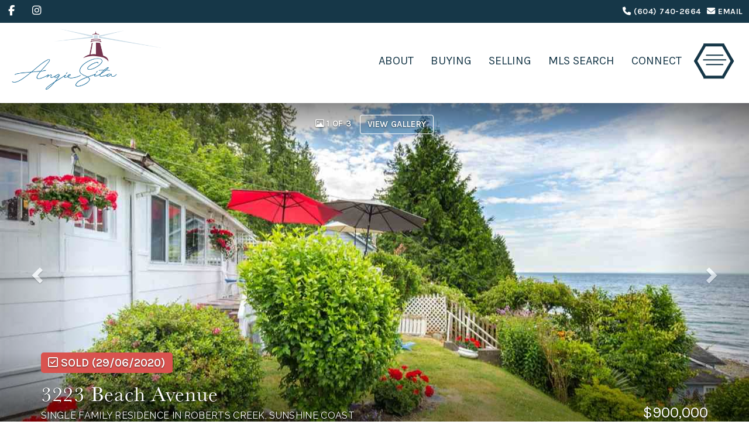

--- FILE ---
content_type: text/html; charset=utf-8
request_url: https://www.angiesita.com/listings/view/406077/sunshine-coast/roberts-creek/3223-beach-avenue
body_size: 8004
content:
<!DOCTYPE html>
<html>
<head>
<meta charset="utf-8">
<meta name="viewport" content="width=device-width, initial-scale=1, user-scalable=no">
<meta name="format-detection" content="telephone=no" />




  <link href="https://s.realtyninja.com/static/media/blank-favicon.ico" rel="icon" type="image/x-icon" />

    <meta name="description" content="Quaint, adorable &amp; kind of rustic are all perfect words to describe this little cottage on the ocean in the Heart of Roberts Creek. Enjoy swimming, canoeing and just livi ..." />
    <meta name="keywords" content="Single Family Residence, Sunshine Coast, Roberts Creek, listing, listings, mls, real estate, 3223 Beach Avenue" />
  <title>3223 Beach Avenue - Sunshine Coast Single Family Residence, 2 Bedrooms  - Angie Sita</title>

<meta property="og:url" content="https://www.angiesita.com/listings/view/406077/sunshine-coast/roberts-creek/3223-beach-avenue"/>
  <meta property="og:image" content="https://s.realtyninja.com/static/images/listings/med/9333_1572639898_1_1623173252.jpg" />
    <meta property="og:title" content="3223 Beach Avenue - Sunshine Coast Single Family Residence, 2 Bedrooms  - Angie Sita"/>
    <meta property="og:description" content="Quaint, adorable &amp; kind of rustic are all perfect words to describe this little cottage on the ocean in the Heart of Roberts Creek. Enjoy swimming, canoeing and just livi ..." />





  <link rel="canonical" href="https://www.angiesita.com/listings/view/406077/sunshine-coast/roberts-creek/3223-beach-avenue" />

    <link rel="stylesheet" type="text/css" href="https://s.realtyninja.com/static/rev-06237237/damascus/css/bootstrap-3.4.1.min.css" />
    <link rel="stylesheet" type="text/css" href="https://s.realtyninja.com/static/rev-06237237/css/prod/damascus/common-core.min.css" />
    <link rel="stylesheet" type="text/css" href="https://s.realtyninja.com/static/rev-06237237/css/prod/damascus/common-fancybox.min.css" />
    <link rel="stylesheet" type="text/css" href="https://s.realtyninja.com/static/rev-06237237/css/prod/damascus/common-swiffy.min.css" />
    

    <link href="https://fonts.gstatic.com" rel="preconnect" crossorigin>
    <link rel="stylesheet" type="text/css" href='https://fonts.googleapis.com/css?family=Montserrat:400,700|Raleway:400,400italic,600,600italic,700,700italic' />
    <script src="https://kit.fontawesome.com/b0c3eb69bf.js" crossorigin="anonymous" async></script>
    <link rel="stylesheet" type="text/css" href="https://s.realtyninja.com/static/rev-06237237/css/jquery-ui.min.css" />
    <link rel="stylesheet" type="text/css" href="/customcss/1626219982" />  

    <script src="https://s.realtyninja.com/static/rev-06237237/damascus/js/jquery-3.1.1.min.js"></script>
    <script src="https://s.realtyninja.com/static/rev-06237237/damascus/js/jquery-ui-1.12.1.min.js"></script>
    <script src="https://s.realtyninja.com/static/rev-06237237/damascus/js/bootstrap-3.4.1.min.js"></script>

    
    <script src="https://s.realtyninja.com/static/rev-06237237/js/prod/damascus/common-utils.min.js"></script>
    <script src="https://s.realtyninja.com/static/rev-06237237/js/prod/damascus/common-core.min.js" jsdata='{"pagetype":"listing_detail_view","static_url":"https://s.realtyninja.com","googleua":"UA-198976464-1","sitename":"jessicahugh","domain":"angiesita.com","theme":"katana","mapbox_key":"pk.eyJ1IjoicmVhbHR5bmluamFjb20iLCJhIjoiY2wydGsycDVjMDM5bjNjcXZycHdpZ3ZkeCJ9.-VrUrsjBxCBpcSJdUd0xgA","blog_url":"news-main","siteid":9333,"is_damascus":1}'></script>
    <script src="https://s.realtyninja.com/static/rev-06237237/js/prod/damascus/common-fancybox.min.js"></script>
    
    <script src="https://s.realtyninja.com/static/rev-06237237/js/prod/damascus/common-jemplates.min.js"></script>





    <script>
    window.ga=window.ga||function(){(ga.q=ga.q||[]).push(arguments)};ga.l=+new Date;
    ga('create', 'UA-198976464-1', 'auto');
    ga('send', 'pageview');
    </script>
    <script async src='https://www.google-analytics.com/analytics.js'></script>


  <!-- Custom Header Code --><link rel="preconnect" href="https://fonts.gstatic.com">
<link href="https://fonts.googleapis.com/css2?family=Karla:wght@300;400;500;600&display=swap" rel="stylesheet">
<link rel="stylesheet" href="https://use.typekit.net/lgy6vjx.css">




</head>
    


  <body class="listing-local katana  full_katana R2469113   damascus kaiju bootstrap_theme rebgv  katana listing_detail_view sold "  id="body">

  <!-- Custom Body Code --><div id='custom-menu'>
  <div class="custom-menu-items">
    <a href="/bio">ABOUT</a>
    <a href="/buying-your-home">BUYING</a>
    <a href="/selling-your-home">SELLING</a>
    <a href="/listing-search">MLS SEARCH</a>
    <a href="/contact">CONNECT</a>
  </div>
  <div class='custom-navbar-header pull-right'>
    <a class='nav-expander fixed' id='nav-expander'>
      <div id='nav-icon1'>
        <span></span> 
        <span></span> 
        <span></span>
      </div>
    </a>
  </div>
</div>

<div style="display:none;">
  <section class="content-section section-1-col custom-button custom-footer-cta">
    <div class="rn-content-block" style="">
      <div class="container">
        <div class="row">
          <div class="col-lg-12 col-md-12 col-sm-12 col-xs-12 rn-col-1-1">
            <div id="col1" class="rn-col-1-1-content">
              <div class="rn-align-center">
                <h1 class="header2"><span class="rn_colour_blue">Ready, let's Get Coffee,</span></h1>
                <br>
              </div>
              <div class="rn-align-center">
                <a class="rn-link" href="/contact"><h4 class="header4 rn_colour_white">Connect with Angie</h4></a>
                <br>
                <br>
              </div>
            </div>
          </div>
        </div>
      </div>
    </div>
  </section>
  
  <section class="content-section section-3-col universal-blue-footer">
    <div class="rn-content-block  " style="background-color:#dbe6f3;">
      <div class="container">
        <div class="row">
          <div class="col-lg-4 col-md-4 col-sm-4 col-xs-12 rn-col-1-3">
            <div id="col1" ondragstart="return false;" class="rn-col-1-3-content">
              <h4 class="header4 universal-footer-blurb">Hi there! I'm a trusted realtor on the Sunshine Coast. You can often find me gardening, enjoying time at the beach, or in my husband's Italian Kitchen at the Old Boot Eatery. I'm excited to get to know you better.</h4>
            </div>
          </div>
          <div class="col-lg-4 col-md-4 col-sm-4 col-xs-12 rn-col-2-3">
            <div id="col2" ondragstart="return false;" class="rn-col-2-3-content">
              <h4 id="title1" ondragstart="return false;" class="contact-info-heading-get-in-touch"><div class="rn-align-center">GET IN TOUCH</div></h4>
              <div class="rn-align-center">
                <p class="contact-info-name">Angie Sita</p>
                <p class="contact-info-phone">
                  <i class="fa fa-phone"></i> Phone: 
                  <a href="tel:+1-(604) 740-2664">(604) 740-2664</a>
                </p>
                <p class="contact-info-email">
                  <i class="fa fa-envelope"></i> 
                  <a href="mailto:angie@angiesita.com">angie@angiesita.com</a>
                </p>
                <div class="contact-info-social">
                  <a href="https://www.facebook.com/yourwayhomerealestate" target="_blank">
                    <span class="fa-stack fa-lg">
                    <i class="fa fa-circle fa-stack-2x"></i>
                    <i class="fa fa-facebook fa-stack-1x"></i>
                    </span>
                  </a>
                  <!-- <a href="https://www.twitter.com/https://www.twitter.com/@yourwayhomerealestate" target="_blank">
                    <span class="fa-stack fa-lg">
                    <i class="fa fa-circle fa-stack-2x"></i>
                    <i class="fa fa-twitter fa-stack-1x"></i>
                    </span>
                  </a>          -->     
                  <a href="https://www.instagram.com/yourwayhomerealestate/" target="_blank">
                    <span class="fa-stack fa-lg">
                    <i class="fa fa-circle fa-stack-2x"></i>
                    <i class="fa fa-instagram fa-stack-1x"></i>
                    </span>
                  </a>
                </div>
              </div>
            </div>
          </div>
          <div class="col-lg-4 col-md-4 col-sm-4 col-xs-12 rn-col-3-3">
            <div id="col3" ondragstart="return false;" class="rn-col-3-3-content">
              <h4 id="title2" ondragstart="return false;" class="contact-info-heading-office-info"><div class="rn-align-center">OFFICE INFO</div></h4>
              <div class="rn-align-center">
                <p class="contact-info-brokerage">RE/MAX Oceanview Realty</p>
                <p class="contact-info-address">
                  <span class="contact-info-address-street"><i class="fa fa-map-marker"></i>  5686 Cowrie St. Box 675  </span><br>
                  <span class="contact-info-address-city">Sechelt, </span>
                  <span class="contact-info-address-province">BC  </span>
                  <span class="contact-info-address-postal">V0N 3A3 </span>
                </p>
                <a href="https://remaxoceanview.com/" target="_blank">
                  <i class="fa fa-desktop"></i> 
                  www.remaxoceanview.com
                </a>
              </div>
            </div>
          </div>
        </div>
      </div>
    </div>
  </section>

  <section class="content-section section-1-col custom-footer-nav">
      <div class="rn-content-block rn-invert-colors" style="background-color: #163748;">
        <div class="container">
          <div class="row">
            <div class="col-lg-12 col-md-12 col-sm-12 col-xs-12">
              <div class="rn-align-center">
                  <span class="rn-link">
                      <a class="rn-link" href="https://www.angiesita.com/">HOME</a> |
                      <a class="rn-link" href="https://www.angiesita.com/bio">ABOUT</a> |
                      <a class="rn-link" href="https://www.angiesita.com/buying-your-home">BUYING</a> |
                      <a class="rn-link" href="https://www.angiesita.com/selling-your-home">SELLING</a> |
                      <a class="rn-link" href="https://www.angiesita.com/listing-search">MLS SEARCH</a> |
                      <a class="rn-link" href="https://www.angiesita.com/contact">CONNECT</a>
                  </span>
                  <br>
                  <span class="rn-link">
                      <a class="rn-link catalyst-link" href="https://www.wearecatalyst.ca/" target="_blank">Website Design by Catalyst Marketing</a>
                  </span>
              </div>
            </div>
          </div>
        </div>
      </div>
  </section>
</div>


<div class="clear"></div>

   




  <section data-uid="" data-widgetid="406077" id="rn-406077" class="header-section section-short-header ">

  

  
    
  
  

  



  <header class="header-top">

    <div class="navbar-wrapper  " style="">

    
        <div class="container-fluid navbar-container">  
    

            <nav class="navbar navbar-default navbar-transparent" role="navigation" id="navbar-main">      

            <button type="button" class="navbar-toggle collapsed" data-toggle="collapse" data-target="#navbar">
              <span class="sr-only">Toggle navigation</span>
              <span class="icon-bar"></span>
              <span class="icon-bar"></span>
              <span class="icon-bar"></span>
            </button>

            
                <div class="container-fluid">       
            

                
                    <div class="navbar-header navbar-header-centered">  
                

                <div class="navbar-brand">
                  <div class="">
                    
                      <a href="/"><img class="BE_image" contenteditable="false" id="BE_current_image" src="https://s.realtyninja.com/static/media/med/9333_51bdb746_logo.png?width=230&dpr=2" style="opacity: 1; width: 230px; height: auto;" /></a>
                    
                  </div>
                </div>

                <!-- <a class="navbar-brand" href="/">
                <h3>Angie Sita</h3>RE/MAX Oceanview Realty</a> -->

                </div>

            
                <div id="header-contact">
            

              <span class="header-contact-details">                  <span class="header-contact-email">
                    <a href="mailto:angie@angiesita.com">
                      <i class="fa fa-envelope"></i> EMAIL                      
                    </a>
                  </span>                  <span class="header-contact-phone">
                    <a href="tel:+1-(604) 740-2664">
                      <i class="fa fa-phone"></i> (604) 740-2664                    </a>
                  </span>              </span>
              <span class="header-contact-social">                  <a href="https://www.facebook.com/yourwayhomerealestate" target="_blank" title="Facebook">
                    <span class="fa-stack fa-lg">
                      <i class="fa fa-circle fa-stack-2x"></i>
                      <i class="fa fa-brands fa-facebook fa-stack-1x"></i>
                    </span>
                  </a>                
                  <a href="https://www.instagram.com/yourwayhomerealestate/" target="_blank" title="Instagram">
                    <span class="fa-stack fa-lg">
                      <i class="fa fa-circle fa-stack-2x"></i>
                      <i class="fa fa-brands fa-instagram fa-stack-1x"></i>
                    </span>
                  </a>                                                                                                
               </span>
               

              </div>

            
                <div id="navbar" class="navbar-collapse collapse navbar-centered">
                    <ul class="nav navbar-nav navbar-nav-centered">
            

            
  
    
      <li class="">
        <a href="/">
          Home
        </a>
      </li>
    
    
    

  
        <li class="dropdown ">
            <a href="#" class="dropdown-toggle" data-toggle="dropdown" role="button">
                About <span class="caret"></span>
            </a>
            <ul class="dropdown-menu" role="menu">
              
                
                  <li class="">
                      <a href="/bio">
                        Bio
                      </a>
                  </li>
                
              
                
                  <li class="">
                      <a href="/about-just-sold">
                        Just Sold
                      </a>
                  </li>
                
              
            </ul>
    
    

  
        <li class="dropdown ">
            <a href="#" class="dropdown-toggle" data-toggle="dropdown" role="button">
                Properties <span class="caret"></span>
            </a>
            <ul class="dropdown-menu" role="menu">
              
                
                  <li class="">
                      <a href="/featured-properties">
                        Featured Properties
                      </a>
                  </li>
                
              
                
                  <li class="">
                      <a href="/sold-properties">
                        Just Sold
                      </a>
                  </li>
                
              
                
                  <li class="">
                      <a href="/listing-search">
                        MLS Search
                      </a>
                  </li>
                
              
                
                  <li class="">
                      <a href="/pender-harbour">
                        Pender Harbour
                      </a>
                  </li>
                
              
                
                  <li class="">
                      <a href="/halfmoon-bay">
                        Halfmoon Bay
                      </a>
                  </li>
                
              
                
                  <li class="">
                      <a href="/sechelt">
                        Sechelt
                      </a>
                  </li>
                
              
                
                  <li class="">
                      <a href="/roberts-creek">
                        Roberts Creek
                      </a>
                  </li>
                
              
                
                  <li class="">
                      <a href="/gibsons">
                        Gibsons
                      </a>
                  </li>
                
              
            </ul>
    
    

  
        <li class="dropdown ">
            <a href="#" class="dropdown-toggle" data-toggle="dropdown" role="button">
                Buy Your Home <span class="caret"></span>
            </a>
            <ul class="dropdown-menu" role="menu">
              
                
                  <li class="">
                      <a href="/buying-your-home">
                        Buying Your Home
                      </a>
                  </li>
                
              
                
                  <li class="">
                      <a href="/mortgage-payment-calculator">
                        Mortgage Payment Calculator
                      </a>
                  </li>
                
              
            </ul>
    
    

  
        <li class="dropdown ">
            <a href="#" class="dropdown-toggle" data-toggle="dropdown" role="button">
                Sell Your Home <span class="caret"></span>
            </a>
            <ul class="dropdown-menu" role="menu">
              
                
                  <li class="">
                      <a href="/selling-your-home">
                        Selling Your Home
                      </a>
                  </li>
                
              
                
                  <li class="">
                      <a href="/free-home-evaluation">
                        Free Home Evaluation
                      </a>
                  </li>
                
              
            </ul>
    
    

  
        <li class="dropdown ">
            <a href="/resources" class="dropdown-toggle" data-toggle="dropdown" role="button">
                Resources <span class="caret"></span>
            </a>
            <ul class="dropdown-menu" role="menu">
              
                
                  <li class="">
                      <a href="/news-main">
                        News
                      </a>
                  </li>
                
              
                
                  <li class="">
                      <a href="/helpful-links">
                        Helpful Links
                      </a>
                  </li>
                
              
            </ul>
    
    

  
    
      <li class="">
        <a href="/contact">
          Connect
        </a>
      </li>
    
    
    












                

                
                
              </ul>
            </div>

            </div>
        </nav>

      </div>
    </div>
  </header>

</section>





  
      <section class="listing-hero">
    <div id="bg-fade-carousel" class="carousel slide carousel-fade listing-hero-carousel" data-ride="carousel" data-interval="false">
      <div class="carousel-inner" role="listbox">
        
            <div class="item slide active" style="background-image:url('https://s.realtyninja.com/static/images/listings/hd/9333_1572639898_1_1623173252.jpg');">
              <div class="listing-photo-lightbox-link">
                <span class="listing-photo-count"><i class="fa fa-photo"></i> 1 of 3</span>
                <a href="https://s.realtyninja.com/static/images/listings/hd/9333_1572639898_1_1623173252.jpg" class="fancybox-thumb btn" rel="photo-gal-lightbox" title="">View Gallery</a>
              </div>
            </div>
	
            <div class="item slide " style="background-image:url('https://s.realtyninja.com/static/images/listings/hd/9333_1572639898_2_1623173252.jpg');">
              <div class="listing-photo-lightbox-link">
                <span class="listing-photo-count"><i class="fa fa-photo"></i> 2 of 3</span>
                <a href="https://s.realtyninja.com/static/images/listings/hd/9333_1572639898_2_1623173252.jpg" class="fancybox-thumb btn" rel="photo-gal-lightbox" title="">View Gallery</a>
              </div>
            </div>
	
            <div class="item slide " style="background-image:url('https://s.realtyninja.com/static/images/listings/hd/9333_1572639898_3_1623173253.jpg');">
              <div class="listing-photo-lightbox-link">
                <span class="listing-photo-count"><i class="fa fa-photo"></i> 3 of 3</span>
                <a href="https://s.realtyninja.com/static/images/listings/hd/9333_1572639898_3_1623173253.jpg" class="fancybox-thumb btn" rel="photo-gal-lightbox" title="">View Gallery</a>
              </div>
            </div>
	
	
		  
	  <a class="left carousel-control" href="#bg-fade-carousel" role="button" data-slide="prev">
              <span class="glyphicon glyphicon-chevron-left" aria-hidden="true"></span>
              <span class="sr-only">Previous</span>
          </a>
          <a class="right carousel-control" href="#bg-fade-carousel" role="button" data-slide="next">
              <span class="glyphicon glyphicon-chevron-right" aria-hidden="true"></span>
              <span class="sr-only">Next</span>
          </a>
	  

      </div>
  </div>
</section>

  





  
  
  


<section class="listing-main-info has-listing-tag">

  <div class="container">
    <div class="row">
      <div class="col-lg-9 col-md-9 col-sm-9 col-xs-12">
      
      
         <div class="listing-tag label label-danger">
          <i class="fa fa-check-square-o"></i> <span>SOLD<span class="solddate-formatted"> (29/06/2020)</span></span>
        </div>
        

         
        <h1>3223 Beach Avenue</h1>
        <h3>
          Single Family Residence
          
          
          
          in Roberts Creek, Sunshine Coast
        </h3>
      </div>
      <div class="col-lg-3 col-md-3 col-sm-3 col-xs-12">
        
            <div class="listing-main-info-price">$900,000</div>
        
      </div>
    </div>
  </div>
</section>


<section class="content-section section-listing-details">
  <div class="listing-details-container">
    <div class="container">
      <div class="listing-secondary-info-and-cta-container">
        <div class="row">
          <div class="col-lg-6 col-md-6 col-sm-12 col-xs-12">
            <ul class="listing-secondary-info">
              <li id="listing-details-header-beds">2 Beds</li>
              <li id="listing-details-header-baths">2 Baths</li>
                <li id="listing-details-header-sqft">790 Sq. Ft.</li>
              <li id="listing-details-header-built">Built 1929</li>
            </ul>
          </div>
          <div class="col-lg-6 col-md-6 col-sm-12 col-xs-12">
            <div class="listing-ctas-main">
            </div>
          </div>
        </div> 
      </div>
      <div class="listing-main-content-container">
        <div class="row">
          <div class="col-lg-8 col-md-8 col-sm-8 col-xs-12">
            

            

            
            
            
              <div class="listing-detail-description">
                Quaint, adorable & kind of rustic are all perfect words to describe this little cottage on the ocean in the Heart of Roberts Creek. Enjoy swimming, canoeing and just living the dream on the waterfront which has newer seawall with safe stairs to the beach. Lots of little projects to keep you going until you build the home for the enjoyment of the next generations. Tiered access to the waterfront via approx. 40 concrete stairs and leveled garden areas in between. Cozy gas fireplace, single windows & older flooring but comfortably livable all year round. Single carport. Easy walk to the Gumboot and the amenities of Roberts Creek.

                
              </div>
            
            <div class="listing-detail-info-list-container">

              <div class="listing-detail-info-tab-container">

                <ul class="nav nav-tabs" role="tablist">
                  <li class="active"><a href="#listing-details-tab" role="tab" data-toggle="tab"><i class="fa fa-list"></i> Details</a></li>
                  
                </ul>

                <!-- Tab content -->
                <div class="tab-content">
                  <!-- First tab -->
                  <div class="tab-pane fade in active" id="listing-details-tab">



              <div class="listing-detail-idx-table">



                  
                  <div id="rn-address" class="idx-table-item">
                    <div class="idx-table-cell idx-table-cell-label">
                       Address
                    </div>
                    <div class="idx-table-cell idx-table-cell-value">
                       3223 Beach Avenue
                    </div>
                  </div>
                  
                  
                    
                        
                        <div id="rn-listprice" class="idx-table-item">
                         <div class="idx-table-cell idx-table-cell-label">
                            List Price 
                         </div>
                         <div class="idx-table-cell idx-table-cell-value">
                            $898,800
                         </div>
                        </div>
                        
                    
                    
                    
                    
                    
                    
                    
                  
                  
                  
                    
                      <div id="rn-soldprice" class="idx-table-item">
                       <div class="idx-table-cell idx-table-cell-label">
                          Sold Price
                       </div>
                       <div class="idx-table-cell idx-table-cell-value">
                          $900,000
                       </div>
                      </div>
                    
                    
                    
                      <div id="rn-solddate" class="idx-table-item">
                       <div class="idx-table-cell idx-table-cell-label">
                          Sold Date
                       </div>
                       <div class="idx-table-cell idx-table-cell-value">
                          29/06/2020
                       </div>
                      </div>
                    
                  
                  
                    <div id="rn-property_type" class="idx-table-item">
                     <div class="idx-table-cell idx-table-cell-label">
                        Property Type
                     </div>
                     <div class="idx-table-cell idx-table-cell-value">
                        Residential Detached
                     </div>
                    </div>
                  
                  
                    <div id="rn-typeof_dwelling" class="idx-table-item">
                     <div class="idx-table-cell idx-table-cell-label">
                        Type of Dwelling
                     </div>
                     <div class="idx-table-cell idx-table-cell-value">
                        Single Family Residence
                     </div>
                    </div>
                  
                  
                  
                  
                  <div id="rn-transaction-type" class="idx-table-item">
                     <div class="idx-table-cell idx-table-cell-label">
                        Transaction Type
                     </div>
                     <div class="idx-table-cell idx-table-cell-value">
                        Sale
                     </div>
                    </div>
                  
                  
                  <div id="rn-area" class="idx-table-item">
                     <div class="idx-table-cell idx-table-cell-label">
                        Area
                     </div>
                     <div class="idx-table-cell idx-table-cell-value">
                        Sunshine Coast
                     </div>
                    </div>
                  
                  
                    <div id="rn-subarea" class="idx-table-item">
                     <div class="idx-table-cell idx-table-cell-label">
                        Sub-Area
                     </div>
                     <div class="idx-table-cell idx-table-cell-value">
                       Roberts Creek
                     </div>
                    </div>
                  
                  

                  
                  
                  <div id="rn-bedrooms" class="idx-table-item">
                     <div class="idx-table-cell idx-table-cell-label">
                        Bedrooms
                     </div>
                     <div class="idx-table-cell idx-table-cell-value">
                        2
                     </div>
                    </div>
                  
                  
                  
                  
                  
                  
                    <div id="rn-bathrooms" class="idx-table-item">
                     <div class="idx-table-cell idx-table-cell-label">
                        Bathrooms
                     </div>
                     <div class="idx-table-cell idx-table-cell-value">
                        2
                     </div>
                    </div>
                  
                  
                  
                    <div id="rn-sqft" class="idx-table-item">
                     <div class="idx-table-cell idx-table-cell-label">
                        Floor Area
                     </div>
                     <div class="idx-table-cell idx-table-cell-value">
                        790 Sq. Ft.
                     </div>
                    </div>
                  
                  
                  
                  
                  
                  
                  
                  
                  
                  
                  
                  
                  
                  
                  
                  
                  
                  
                  
                  
                  
                  
                  
                  
                  
                    <div id="rn-year_built" class="idx-table-item">
                     <div class="idx-table-cell idx-table-cell-label">
                        Year Built
                     </div>
                     <div class="idx-table-cell idx-table-cell-value">
                        1929
                     </div>
                    </div>
                  
                  
                  
                  
                  
                  

                  
                    <div id="rn-mlsnumber" class="idx-table-item">
                     <div class="idx-table-cell idx-table-cell-label">
                        MLS&reg; Number
                     </div>
                     <div class="idx-table-cell idx-table-cell-value">
                        R2469113
                     </div>
                    </div>
                  
                  
                  
                  
                  
                  
                  
                  
                  
                  
                  
                  
                  
                  
                  
                  
                  
                  
                  
                  
                  
                  
                  
                  
                  
                  
                  
                  
                  
                  
                  
                  
                  
                  
                  
                  
                  
                  
                  
                  
                  
                  
                  
                  
                  
                  
                  
                  
                  
                  
                  
                  
                  
                  
                  
                  
                  
                  
                  
                  
                  
                  
                  
                  
                  
                  
                  
                  
                  
                  
                  
                  
                  
                  
                  
                  
                  
                  
                  
                  
                  
                  
                  
                  
                  
                  
                  
                  
                  
                  
                  
                  
                  
                  
                  
                  
                  
                  
                  
                  
                  
                  
                  
                  
                  
                  
                  
                  
                  
                  
                  
                  
                  
                  
                  
                  
                  
                
		  <div class="clearfix"></div>
              </div>

		  </div>
		  

		  <!-- Second tab -->
		  
          </div>

          </div><!-- close tab container -->


              
            </div>
            <div class="clearfix"></div>
              
          </div>
          <div class="col-lg-4 col-md-4 col-sm-4 col-xs-12">
          <div class="listing-secondary-content-container">

            
            
          
            <div class="listing-other-actions-container">
              
                

              
                <a id="currency-converter-cta" class="btn btn-default" href="#" data-dialog-content-url="/currency-converter?price=898800" role="button"><i class="fa fa-money"></i>Currency converter</a>
              

              <a class="btn btn-default a2a_dd a2a_target a2a_cta" href="https://www.addtoany.com/share" role="button"><i class="fa fa-share-alt"></i> Share Property</a>
            </div>
            
            </div>
          </div>
        </div>
      </div>
    </div>
  </div>
</section>




<section data-uid="" data-widgetid="" id="rn-" class="footer-section  rn-invert-colors " style="background-color:#163748;">


  
    

  
  
    
  

  

      
    <!--footer editarea test-->
  <div class="rn-content-block section-custom-footer">
        <div class="container">
          <div class="row">
            <div class="col-lg-12 col-md-12 col-sm-12 col-xs-12">
              
                <div></div><div class="rn-align-center"><div><a class="rn-link" href="https://jessicahugh.realtyninja.com/"><br /></a></div><div><a class="rn-link" href="https://jessicahugh.realtyninja.com/"><img alt="" class="BE_image" contenteditable="false" src="https://s.realtyninja.com/static/media/med/9333_672870f8_Remax-Oceanview.png?width=600&dpr=2" style="opacity: 1; width: 600px;" title="" /><br /><br /></a></div></div><span><span class="menuentry-text"><a class="rn-link" href="https://jessicahugh.realtyninja.com/contact"></a></span></span>
              
            </div>
          </div>
        </div>
      </div>
  <!--end of footer editarea test-->

  
  <footer id="footer-disclaimer">
    <div class="container">
      <div class="row">
        <div class="col-lg-9 col-md-9"><img alt="MLS® Logo" src="https://s.realtyninja.com/static/images/common/mls_logo_large.png" class="mls_logo_footer">
            <p>This representation is based in whole or in part on data generated by the Chilliwack & District Real Estate Board, Fraser Valley Real Estate Board or Greater Vancouver REALTORS® which assumes no responsibility for its accuracy - Listing data updated on January 21, 2026.</p>
        </div>
        <div class="col-lg-3 col-md-3">
          <p class="powered-by-realtyninja"><a href="https://www.realtyninja.com?ref=rnwebsitefooter" target="_blank"><span style="display:block !important; visibility:visible !important;">
            
              Real Estate Website by RealtyNinja
            
            </span>
          </a></p>
          <p class="privacy-policy"><a href="/privacy">Privacy Policy</a></p>
        </div>
      </div>
    </div>
  </footer>
</section>


<script>
  
  var latitude=$("div[data-latitude]").data("latitude"),longitude=$("div[data-longitude]").data("longitude");if(latitude&&longitude)var ws_wsid="3c29105a68a939531c22e84d304b67d3",ws_lat=latitude,ws_lon=longitude,ws_format="tall",ws_width="100%",ws_height="400";
</script>
    <script async src="https://s.realtyninja.com/static/rev-06237237/js/prod/add2any.min.js"></script>





    <script src="https://s.realtyninja.com/static/rev-06237237/js/prod/damascus/currency-converter.min.js" defer></script>



  <script>
   $(document).ready(function() {
     $(".calc-mort-cta").on("click", function(e) {
       e.preventDefault();
       mortcalcDialog(898800);
     });
   });

  </script>




   
<div class="scroll-top-wrapper ">
  <span class="scroll-top-inner">
    <i class="fa fa-2x fa-arrow-circle-up"></i>
  </span>
</div>


    


<!-- Carousel JS -->
<script type="text/javascript">
$(document).ready(function(){

     $("#bg-fade-carousel").carousel({
         interval : 5000,
         pause: "hover"
     });
     $("#testimonials-carousel").carousel({
         interval : 10000,
         pause: "hover"
     });

});
</script>
<!-- Back to Top JS -->

<script type="text/javascript">
$(function(){
  $(document).on( 'scroll', function(){
    if ($(window).scrollTop() > 1500) {
      $('.scroll-top-wrapper').addClass('show');
    } else {
      $('.scroll-top-wrapper').removeClass('show');
    }
  });
  $('.scroll-top-wrapper').on('click', scrollToTop);
});
function scrollToTop() {
  verticalOffset = typeof(verticalOffset) != 'undefined' ? verticalOffset : 0;
  element = $('body');
  offset = element.offset();
  offsetTop = offset.top;
  $('html, body').animate({scrollTop: offsetTop}, 500, 'linear');
}
</script>


<!-- FitVid JS -->

<script>
 $(document).ready(function(){
   $("body").fitVids({
     ignore: '.ignorevid',
     customSelector: "iframe[src^='http://www.vopenhouse.ca'], iframe[src^='https://www.vopenhouse.ca'], iframe[src^='http://www.seevirtual360.com'], iframe[src^='https://www.seevirtual360.com'], iframe[src^='http://my.matterport.com'], iframe[src^='https://my.matterport.com']"
   });
 });
</script>



<script type="text/javascript">
$('.carousel.slide').carousel();
</script>


<!-- Fancybox Options -->

<script>
$(document).ready(function() {
    $(".fancybox-thumb").fancybox({
      prevEffect  : 'fade',
      nextEffect  : 'fade',
      helpers : {
        title : {
          type: 'inside'
        },
        thumbs  : {
          width : 75,
          height  : 75,
          source : function( item ) {
              return item.href.concat('?height=75&dpr=2&optimize=high');
          }
        }
      }
    });
  
    $(".fancybox-launch-gallery").click(function() {
        $(".fancybox-thumb").eq(0).trigger('click');    
    });
  
});
</script>

<!-- Launch login based on param -->

<script>
$(document).ready(function() {
    var uri = new miuri(window.location.href);
    if (uri.query('login') == 1) {
      $("#account_login_link").trigger('click');
    } else if (uri.query('login') == 2) {
      $("#account_login_link").attr("href", '/account/login');
      $("#account_login_link").trigger('click');
    } else if (uri.query('ss') == 1) {
      var url = removeParameterFromUrl(location.href, 'ss');
      history.replaceState({}, document.title, url);
      $(".ss_subscribe:first").trigger('click');
    }
});
</script>



  <link href="https://api.mapbox.com/mapbox-gl-js/v3.10.0/mapbox-gl.css" rel="stylesheet">
  <script src="https://api.mapbox.com/mapbox-gl-js/v3.10.0/mapbox-gl.js"></script>





<!-- Custom Footer Code -->
 
   <script>
    $(document).ready(function(){												
       
       //Navigation Menu Slider
        $('#nav-expander>div').on('click',function(e){
      		e.preventDefault();
      		$('body').toggleClass('nav-expanded');
      	});
      	$('#nav-close').on('click',function(e){
      		e.preventDefault();
      		$('body').removeClass('nav-expanded');
      	});
   });
      </script>


<script>
$(document).ready(function(){
	$('#nav-icon1').click(function(){
		$(this).toggleClass('open');
	});
});
</script>

<script>
$(window).on('load resize scroll',function(){
    if ($(window).scrollTop() >= 1) {
       $('#custom-menu').addClass('sticky-menu');
       $('.navbar-wrapper ').addClass('sticky-header');
    }
    else {
       $('#custom-menu').removeClass('sticky-menu');
       $('.navbar-wrapper ').removeClass('sticky-header');
    }
});
</script>

<script>
$(".universal-blue-footer").insertBefore(".footer-section");
$(".custom-footer-cta").insertBefore(".universal-blue-footer");
$(".custom-footer-nav").insertAfter(".footer-section");
$('.custom-footer-nav .catalyst-link').insertAfter('.powered-by-realtyninja');
</script>
 

  </body>
</html>






--- FILE ---
content_type: text/css; charset=UTF-8
request_url: https://www.angiesita.com/customcss/1626219982
body_size: 3946
content:
a{color:#800080;font-weight:600}.primary-color{color:#163748}.primary-background-color{background-color:#163748}.blog-overview-wrapper .btn-outline{color:#163748;border-color:#163748}.primary-border-color{border-color:#163748}a:hover,a:focus{color:#176694}.btn-primary:hover{background-color:#176694}.rn_colour_blue{color:#163748!important}.jBox-content .rn_colour_blue{background-color:#163748!important}.section-heading h3,.header1,.header2,.header3,.header4,.header5,h1,h2,h3,h4,h5,.recent-blog-entry-date,.hero-carousel .carousel-caption h1,h1,h2,h3,h4,h5,.header1,.header2,.header3,.header4,.header5,.section-heading h3,.listing-main-info h1,.blog-header-title-section .blog-entry-info,.blog-header-title-section h1,.blog-overview-wrapper,.blog-overview-wrapper h2{font-family:baskerville-urw,Times,serif}body,.header-contact-details,.navbar-default .navbar-nav>li>a,.big-contact-form-wrapper,.small-contact-info-wrapper,.hero-carousel .carousel-caption .btn,.building-main-info-listings-count,.listing-detail-info-list-container,.listing-grid,.listing-list,.listing-main-info-price,.listing-secondary-info,.mls-search-controls-wrapper,.mls-search-controls-wrapper label,.search-results-table-view-wrapper,#footer-disclaimer,.recent-blog-entry-text,.blog-post-content .header1,.blog-post-content .header2,.blog-post-content .header3,.blog-post-content .header4,.blog-post-content .header5,.blog-post-content h1,.blog-post-content h2,.blog-post-content h3,.blog-post-content h4,.blog-post-content h5,.blog-header-title-section .blog-entry-info,.blog-post-content,.blog-overview-wrapper,.blog-overview-wrapper h2{font-family:'Karla',Helvetica,Arial,sans-serif}html{overflow-x:hidden}.custom-title h4{margin-bottom:0}.custom-title h2{margin-top:0}.custom-title h3{color:#163748;font-size:32px;font-weight:600}.about-section{font-size:18px;line-height:32px}.about-section h3{font-size:32px;color:#163748}.fb1 .rn-content-block{padding-top:0;padding-bottom:0}.featured-boxes .row>div>div{height:300px;background-size:cover;background-position:center;display:flex;flex-direction:column;justify-content:flex-end;padding:20px;position:relative}.featured-boxes .row>div>div:before{content:"";width:100%;height:100%;background-color:rgba(0,0,0,.3);position:absolute;left:0;top:0;z-index:0;transition:all .2s ease-in-out}.featured-boxes .row>div>div:hover:before{background-color:rgba(0,0,0,0)}.featured-boxes h3,.featured-boxes a{position:relative;z-index:1}.featured-boxes h3{color:#fff}.featured-boxes a{color:#333333!important;font-size:18px;background-color:#f9f4ed;padding:15px 35px;display:inline-block;width:fit-content;transition:all .2s ease-in-out;letter-spacing:.1em}.featured-boxes a:hover,.custom-button a:hover,.big-contact-form-container .btn:hover{color:#fff!important;background-color:#176694}.hero-carousel .carousel-caption .btn{color:#fff!important;background-color:#163748;border-radius:0;padding:15px 35px;border:0;transition:all .3s ease-in-out}.hero-carousel .carousel-caption .btn:hover{background:#176694;color:#fff!important}.featured-boxes .rn-col-1-2-content{background-image:url(https://s.realtyninja.com/static/media/med/9333_3c333693_1.jpg?width=800&optimize=medium&dpr=1)}.featured-boxes .rn-col-2-2-content{background-image:url(https://s.realtyninja.com/static/media/med/9333_596593a3_2.jpg?width=800&optimize=medium&dpr=1)}.featured-boxes .rn-col-1-3-content{background-image:url(https://s.realtyninja.com/static/media/med/9333_46bdaadd_3.jpg?width=800&optimize=medium&dpr=1)}.featured-boxes .rn-col-2-3-content{background-image:url(https://s.realtyninja.com/static/media/med/9333_21343106_4.jpg?width=800&optimize=medium&dpr=1)}.featured-boxes .rn-col-3-3-content{background-image:url(https://s.realtyninja.com/static/media/med/9333_594d37bc_5.jpg?width=800&optimize=medium&dpr=1)}.slick-prev,.slick-next{width:50px!important;height:50px!important}.slick-prev{left:-50px!important}.slick-prev:before,.slick-next:before{content:""!important;background-image:url(https://s.realtyninja.com/static/media/med/9333_bee68de3_arrow.png?width=100&optimize=medium&dpr=1);width:50px;height:50px;background-size:contain;opacity:1;display:inline-block;background-repeat:no-repeat}.slick-next{right:-50px!important;transform:rotate(180deg)!important;top:45%!important}.custom-listings .col-lg-4{width:100%}.custom-listings .listing-grid{box-shadow:0 5px 5px 0 rgb(0 0 0 / 5%);transition:all .3s ease;border:none!important}.custom-listings .listing-grid-content{min-height:180px}.custom-listings .listing-grid-content .slick-slide img{display:none}.custom-listings .search-results-top-controls-wrapper,.custom-listings .search-results-bottom-controls-wrapper{display:none}.custom-listings .listing-grid{height:auto}.custom-listings .img-listing-grid,.custom-listings .img-listing-grid img{height:300px}.navbar-brand img{width:260px!important;transition:all .3s ease-in-out}.custom-button a{color:#fff;background-color:#163748;letter-spacing:.1em;padding:15px 35px;display:inline-block;transition:all .2s ease-in-out}.hero-carousel .slide{min-height:650px}@media only screen and (min-width :768px){.navbar-nav-centered{flex-direction:column}.hero-carousel .slide{min-height:700px}.about-me h3{margin-top:0}}@media only screen and (min-width :1200px){.hero-carousel .slide{min-height:800px}}.hero-carousel .carousel-caption h1{font-size:52px;text-transform:capitalize}#header-contact a,#header-contact .fa{color:#163748!important}.header-account,.header-contact-details,.header-contact-social{margin-bottom:0}.header-contact-details{display:flex;flex-direction:row-reverse;justify-content:center}.bg-fade-carousel-shadow{background:transparent}.sticky-menu{position:fixed!important;top:40px!important}body.toolbar .sticky-menu{top:170px!important}.navbar-wrapper{position:fixed;top:0;left:0;width:100%;z-index:99;transition:all .5s ease;height:150px;background:#fff;border-radius:0}.toolbar .navbar-wrapper{top:130px}.sticky-header{height:150px}.hero,.listing-hero,.page-title,.blog-header-title-section{margin-top:150px}.sticky-header #header-contact{display:none}.navbar-brand,.navbar-header{transition:all .3s ease-in-out}@media only screen and (min-width :768px){.sticky-header .navbar-brand{margin-top:-30px}.navbar-wrapper{height:175px}.hero,.listing-hero,.page-title,.blog-header-title-section{margin-top:175px}.sticky-header{height:140px}}.open>.dropdown-menu{transform:scale(1)}.dropdown-menu{transform:scale(0);transition:all .2s ease-in-out}.navbar-default .navbar-nav>.active>a,.navbar-default .navbar-nav>.active>a:focus,.navbar-default .navbar-nav>.active>a:hover,.navbar-default .navbar-nav>.open>a,.navbar-default .navbar-nav>.open>a:focus,.navbar-default .navbar-nav>.open>a:hover,.navbar-default .navbar-nav>li>a:focus,.navbar-default .navbar-nav>li>a:hover{color:#fff}.navbar-wrapper.rn-invert-colors .navbar-default .navbar-nav .open .dropdown-menu>li>a,.navbar-wrapper.rn-invert-colors .navbar-default .navbar-nav>li>a{color:#dedede;border:none;padding-left:0;padding-right:0}.navbar-nav.sm-collapsible a.has-submenu{margin-left:-20px!important}.navbar{margin-bottom:0}.navbar-default .navbar-nav .open .dropdown-menu>li>a,.navbar-default .navbar-nav>li>a{color:#fff;border:none}.rn-invert-colors.carousel-caption,.rn-invert-colors.carousel-caption h1{text-shadow:0 4px 8px rgb(0 0 0 / 85%)}#custom-menu{position:absolute;right:30px;top:40px;z-index:9999;display:flex;align-items:center;transition:all .3s ease-in-out}body.toolbar #custom-menu{top:190px}.custom-menu-items a{font-size:20px;margin-right:12px;color:#163748;font-weight:400;display:none}@media only screen and (min-width :992px){.custom-menu-items a{margin-right:25px}}.custom-navbar-header{width:60px;height:34.64px;background-color:transparent;margin:17.32px 0;border-left:solid 5px #163748;border-right:solid 5px #163748;transform:rotate(90deg)}.custom-navbar-header:before,.custom-navbar-header:after{content:"";position:absolute;z-index:1;width:42.43px;height:42.43px;-webkit-transform:scaleY(.5774) rotate(-45deg);-ms-transform:scaleY(.5774) rotate(-45deg);transform:scaleY(.5774) rotate(-45deg);background-color:inherit;left:3.7868px}.custom-navbar-header:before{top:-21.2132px;border-top:solid 7.0711px #163748;border-right:solid 7.0711px #163748}.custom-navbar-header:after{bottom:-21.2132px;border-bottom:solid 7.0711px #163748;border-left:solid 7.0711px #163748}.dropdown-menu{transition:opacity 1s ease-out;opacity:0}.open>.dropdown-menu{opacity:1;position:relative}.navbar-nav.sm-collapsible a.has-submenu{padding-right:0;padding-left:0}.navbar-nav .dropdown-menu>li>a{text-align:center;font-size:22px}.navbar-nav .open .dropdown-menu>li>a{line-height:34px}.navbar-header-centered{margin-top:0}#nav-icon1{width:30px;height:32px;position:relative;margin:0 auto;-webkit-transform:rotate(0deg);-moz-transform:rotate(0deg);-o-transform:rotate(0deg);transform:rotate(0deg);-webkit-transition:.5s ease-in-out;-moz-transition:.5s ease-in-out;-o-transition:.5s ease-in-out;transition:.5s ease-in-out;cursor:pointer}#nav-icon1 span{display:block;position:absolute;height:2px;width:100%;background:#163748;border-radius:5px;opacity:1;left:0;-webkit-transform:rotate(0deg);-moz-transform:rotate(0deg);-o-transform:rotate(0deg);transform:rotate(0deg);-webkit-transition:.25s ease-in-out;-moz-transition:.25s ease-in-out;-o-transition:.25s ease-in-out;transition:.25s ease-in-out}.navbar-wrapper.rn-invert-colors #nav-icon1 span{background:#000}.navbar-wrapper.rn-invert-colors .fixed-header #nav-icon1 span{background:#212121!important}.navbar-wrapper.rn-invert-colors .fixed-header .open span{background:#fff!important}#nav-icon1 span:nth-child(1){top:0}#nav-icon1 span:nth-child(2){top:8px;width:40px;left:-5px}#nav-icon1 span:nth-child(3){top:16px}#nav-icon1.open span:nth-child(1){top:10px;-webkit-transform:rotate(135deg);-moz-transform:rotate(135deg);-o-transform:rotate(135deg);transform:rotate(135deg)}#nav-icon1.open span:nth-child(2){opacity:0;left:-60px}#nav-icon1.open span:nth-child(3){top:10px;-webkit-transform:rotate(-135deg);-moz-transform:rotate(-135deg);-o-transform:rotate(-135deg);transform:rotate(-135deg)}#nav-icon1.open span{background:#fff}//.navbar-wrapper{background-color:#000}.navbar-toggle{display:none}.dropdown-menu>li>a,.navbar-default .navbar-nav>li>a{text-align:center}.dropdown-menu>li>a:focus,.dropdown-menu>li>a:hover,.navbar-default .navbar-toggle:focus,.navbar-default .navbar-toggle:hover{background-color:transparent;background:transparent}.navbar-nav.sm-collapsible .caret,.navbar-nav.sm-collapsible ul .caret{position:absolute;border:0;right:auto;margin:0}.navbar-nav{padding-top:15%;width:100%;float:none;text-align:center;margin:0 auto}.navbar-nav li a{color:#6F7D8C;text-decoration:none}.navbar-nav li a:hover{color:#dedede;text-decoration:none}.navbar-nav li .sub-nav{border-bottom:0;padding:4px}.navbar-nav a .caret{width:0;height:0;display:inline-block;vertical-align:top;content:"";margin-top:8px}.icon:before{font-family:'FontAwesome';font-style:normal;font-variant:normal;font-weight:normal;line-height:1;text-transform:none;content:'\f105'}span.icon{float:right;margin:.1em 1.7em -.1em 0;opacity:0;-webkit-transition:all .2s ease-in-out;-moz-transition:all .2s ease-in-out;-o-transition:all .2s ease-in-out;transition:all .2s ease-in-out}span.icon{float:right;margin:.1em .8em -.1em 0;opacity:1}.navbar-nav-centered{float:left}.dropdown-menu{position:initial;float:none;padding:0;margin:0;background-color:transparent;border:0;-webkit-box-shadow:0 0 0;box-shadow:0 0 0}.navbar-default .navbar-nav>.active>a,.navbar-default .navbar-nav>.active>a:focus,.navbar-default .navbar-nav>.active>a:hover{border:none}.navbar-nav>li{float:none}#navbar{background-color:#163748;display:block;right:0;overflow:auto!important;position:fixed;top:0;filter:alpha(opacity=0);opacity:0;-webkit-transition:opacity .15s ease-in-out;-moz-transition:opacity .15s ease-in-out;-ms-transition:opacity .15s ease-in-out;-o-transition:opacity .15s ease-in-out;transition:opacity .15s ease-in-out;transform:scale(0)}.navbar-wrapper.rn-invert-colors #navbar{background-color:rgba(33,33,33,.95)}.nav-expanded #navbar{opacity:1;z-index:5;width:100%;height:100vh!important;left:15px;transform:scale(1)}body.nav-expanded{margin-left:0;transition:fade .4s ease-in-out 0s;-webkit-transition:fade .4s ease-in-out 0s;-moz-transition:fade .4s ease-in-out 0s;-o-transition:fade .4s ease-in-out 0s}#nav-close{font-family:"Helvetica Neue",Helvetica,Arial,sans-serif;font-weight:300;font-size:24px;padding-right:10px}a.nav-expander{background:transparent;display:flex;height:32px;width:50px;transition:right .3s ease-in-out 0s;z-index:9999999;transition:right .3s ease-in-out 0s;-webkit-transition:right .3s ease-in-out 0s;-moz-transition:right .3s ease-in-out 0s;-o-transition:right .3s ease-in-out 0s;position:relative;justify-content:center;align-items:center;transform:rotate(-90deg);margin-left:5px}a.nav-expander:hover{cursor:pointer}.navbar-default .navbar-nav>li>a{font-size:24px;font-weight:200;text-align:center;padding-left:0;letter-spacing:.1em;line-height:28px}body.index #custom-contact-footer{display:none}body.contact .big-contact-form-container .col-lg-5{display:none}body.contact .big-contact-form-container .col-lg-6{width:100%}body.contact .big-contact-form-container{text-align:center}body.contact .big-contact-form-container .small-divider{margin:20px auto}.stats{background-color:#F9F4ED;padding:10px 35px 40px}.universal-blue-footer .universal-footer-blurb{text-align:center;margin-bottom:40px}@media only screen and (min-width :768px){.universal-blue-footer .universal-footer-blurb{text-align:left;margin-bottom:0}}.custom-footer-nav span.rn-link{display:inline-block;font-size:16px}.custom-footer-nav .rn-link>a{display:inline-block;letter-spacing:.088rem;border-bottom:1px solid #fff;margin:10px 15px}.custom-footer-nav .rn-link>a:hover{color:#cfcfcf}#footer-disclaimer .catalyst-link{display:block;position:relative;border-bottom:0!important;color:#ccc!important;text-align:left;font-size:12px;line-height:1.4;margin:0 0 10px}@media only screen and (min-width :992px){#footer-disclaimer .catalyst-link{text-align:right}}@media only screen and (min-width :768px){.section-custom-footer .img_right{display:inline-block;float:right}}body{overflow-x:hidden}.greyscale{filter:grayscale(1)}.contact-info-contact-image{max-width:300px}.footer-section .rn-content-block{padding-top:0;padding-bottom:0}.contact-info-address .fa,.contact-info-email .fa,.contact-info-fax .fa,.contact-info-mobile .fa,.contact-info-phone .fa,.contact-info-toll-free .fa{color:#163748}.fa-stack-2x,.testimonials-wrapper .small-divider,.testimonials-wrapper .fa{display:none}.big-contact-form-container .contact-info-social .fa{color:#176694}.big-contact-form-container h3{color:#163748;letter-spacing:.02em}body.index .big-contact-form-container .col-lg-6 h3{font-weight:400;font-size:18px}.big-contact-form-container .contact-info-name{font-weight:normal;letter-spacing:.08em}.big-contact-form-container .btn{margin-top:4px;color:#fff;background-color:#163748;text-transform:uppercase;letter-spacing:.05em}.rn-invert-colors .big-contact-form-container .contact-info-social .fa-circle,.small-contact-info-wrapper .contact-info-social .fa{color:#176694}.custom-form .col-lg-5{display:none}.custom-form .row{display:flex;flex-direction:column;justify-content:center;align-items:center}.custom-form .col-lg-6{text-align:center}.custom-form .small-divider{display:block;margin:20px auto;padding-bottom:20px}.svg-wrapper svg{display:block;margin:auto}#footer-disclaimer,.section-custom-footer,.footer-section{padding-bottom:10px;padding-top:10px}#header-contact{display:none}.hero-carousel .carousel-caption{top:40%}body.free-home-evaluation .custom-footer-cta{display:none}@media only screen and (min-width :480px){}@media only screen and (min-width :768px){body.contact .formContent{width:50%;margin:20px auto}#custom-menu{top:70px}.listing-grid-content{text-align:center}#header-contact a,#header-contact .fa{color:#fff!important}.custom-menu-items a{display:inline}.nav-expanded #navbar{left:0}.navbar-header{margin-top:30px;float:left}#header-contact{margin-top:0;position:absolute;top:0;width:100%;left:0;display:flex;justify-content:space-between;flex-direction:row-reverse;background-color:#163748;align-items:center;transition:all .3s ease-in-out}.hero-carousel .carousel-caption h1{font-size:72px}}@media only screen and (min-width:992px){body.index .carousel-caption h1{font-size:100px}.featured-listing-info-container h4 a{color:#176694}.about-section h3{font-size:48px}.about-section .rn-col-2-2 img{margin-top:-120px;border:5px solid #fff}}@media only screen and (min-width :1200px){.svg-wrapper .row>div{padding:0 40px}}@media screen and (max-width:767px){.featured-boxes .row>div{margin-bottom:20px}.fb2 .rn-content-block{padding-top:0}.about-section img{margin-top:20px}}.contact-button-large .btn{font-size:23px}.fa-desktop::before{color:#163748}

--- FILE ---
content_type: text/plain
request_url: https://www.google-analytics.com/j/collect?v=1&_v=j102&a=586056695&t=pageview&_s=1&dl=https%3A%2F%2Fwww.angiesita.com%2Flistings%2Fview%2F406077%2Fsunshine-coast%2Froberts-creek%2F3223-beach-avenue&ul=en-us%40posix&dt=3223%20Beach%20Avenue%20-%20Sunshine%20Coast%20Single%20Family%20Residence%2C%202%20Bedrooms%20-%20Angie%20Sita&sr=1280x720&vp=1280x720&_u=IEBAAEABAAAAACAAI~&jid=1559602134&gjid=869981339&cid=1144913773.1768993480&tid=UA-198976464-1&_gid=492637147.1768993480&_r=1&_slc=1&z=728435258
body_size: -451
content:
2,cG-3LNL92DC5S